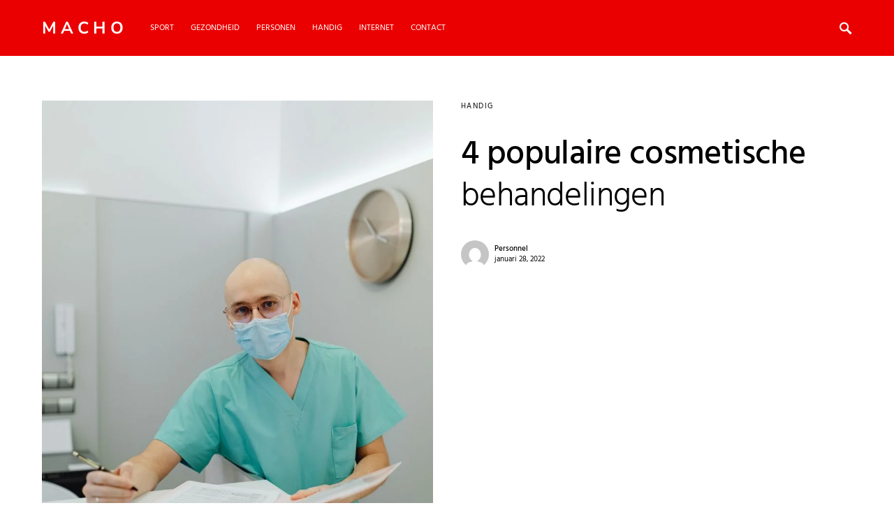

--- FILE ---
content_type: text/html; charset=UTF-8
request_url: https://macho.nl/4-populaire-cosmetische-behandelingen/
body_size: 20926
content:
<!doctype html><html lang="nl-NL"><head><script data-no-optimize="1">var litespeed_docref=sessionStorage.getItem("litespeed_docref");litespeed_docref&&(Object.defineProperty(document,"referrer",{get:function(){return litespeed_docref}}),sessionStorage.removeItem("litespeed_docref"));</script> <meta charset="UTF-8" /><meta name="viewport" content="width=device-width, initial-scale=1" /><link rel="profile" href="https://gmpg.org/xfn/11" /><meta name='robots' content='index, follow, max-image-preview:large, max-snippet:-1, max-video-preview:-1' /><title>4 populaire cosmetische behandelingen - Macho</title><link rel="canonical" href="https://macho.nl/4-populaire-cosmetische-behandelingen/" /><meta property="og:locale" content="nl_NL" /><meta property="og:type" content="article" /><meta property="og:title" content="4 populaire cosmetische behandelingen - Macho" /><meta property="og:description" content="Het kan zijn dat er iets aan je lichaam is wat je onzeker maakt. Je kunt dan een&hellip;" /><meta property="og:url" content="https://macho.nl/4-populaire-cosmetische-behandelingen/" /><meta property="og:site_name" content="Macho" /><meta property="article:published_time" content="2022-01-28T14:55:37+00:00" /><meta property="article:modified_time" content="2022-01-28T14:55:38+00:00" /><meta property="og:image" content="https://macho.nl/wp-content/uploads/2022/01/pexels-karolina-grabowska-6627916.jpg" /><meta property="og:image:width" content="1280" /><meta property="og:image:height" content="1920" /><meta property="og:image:type" content="image/jpeg" /><meta name="author" content="Personnel" /><meta name="twitter:card" content="summary_large_image" /><meta name="twitter:label1" content="Geschreven door" /><meta name="twitter:data1" content="Personnel" /><meta name="twitter:label2" content="Geschatte leestijd" /><meta name="twitter:data2" content="2 minuten" /> <script type="application/ld+json" class="yoast-schema-graph">{"@context":"https://schema.org","@graph":[{"@type":"WebPage","@id":"https://macho.nl/4-populaire-cosmetische-behandelingen/","url":"https://macho.nl/4-populaire-cosmetische-behandelingen/","name":"4 populaire cosmetische behandelingen - Macho","isPartOf":{"@id":"https://macho.nl/#website"},"primaryImageOfPage":{"@id":"https://macho.nl/4-populaire-cosmetische-behandelingen/#primaryimage"},"image":{"@id":"https://macho.nl/4-populaire-cosmetische-behandelingen/#primaryimage"},"thumbnailUrl":"https://macho.nl/wp-content/uploads/2022/01/pexels-karolina-grabowska-6627916.jpg","datePublished":"2022-01-28T14:55:37+00:00","dateModified":"2022-01-28T14:55:38+00:00","author":{"@id":"https://macho.nl/#/schema/person/f325843632df42fc98e64256bf27d8b5"},"breadcrumb":{"@id":"https://macho.nl/4-populaire-cosmetische-behandelingen/#breadcrumb"},"inLanguage":"nl-NL","potentialAction":[{"@type":"ReadAction","target":["https://macho.nl/4-populaire-cosmetische-behandelingen/"]}]},{"@type":"ImageObject","inLanguage":"nl-NL","@id":"https://macho.nl/4-populaire-cosmetische-behandelingen/#primaryimage","url":"https://macho.nl/wp-content/uploads/2022/01/pexels-karolina-grabowska-6627916.jpg","contentUrl":"https://macho.nl/wp-content/uploads/2022/01/pexels-karolina-grabowska-6627916.jpg","width":1280,"height":1920},{"@type":"BreadcrumbList","@id":"https://macho.nl/4-populaire-cosmetische-behandelingen/#breadcrumb","itemListElement":[{"@type":"ListItem","position":1,"name":"Home","item":"https://macho.nl/"},{"@type":"ListItem","position":2,"name":"Handig","item":"https://macho.nl/category/handig/"},{"@type":"ListItem","position":3,"name":"4 populaire cosmetische behandelingen"}]},{"@type":"WebSite","@id":"https://macho.nl/#website","url":"https://macho.nl/","name":"Macho","description":"Voor de Sportieve en Stoere Man","potentialAction":[{"@type":"SearchAction","target":{"@type":"EntryPoint","urlTemplate":"https://macho.nl/?s={search_term_string}"},"query-input":{"@type":"PropertyValueSpecification","valueRequired":true,"valueName":"search_term_string"}}],"inLanguage":"nl-NL"},{"@type":"Person","@id":"https://macho.nl/#/schema/person/f325843632df42fc98e64256bf27d8b5","name":"Personnel","image":{"@type":"ImageObject","inLanguage":"nl-NL","@id":"https://macho.nl/#/schema/person/image/","url":"https://secure.gravatar.com/avatar/21b233382667689a50fc75bd8e5f6da5893d56e307f4669e46544ad895c2a24c?s=96&d=mm&r=g","contentUrl":"https://secure.gravatar.com/avatar/21b233382667689a50fc75bd8e5f6da5893d56e307f4669e46544ad895c2a24c?s=96&d=mm&r=g","caption":"Personnel"},"url":"https://macho.nl/author/staff/"}]}</script> <link rel='dns-prefetch' href='//www.googletagmanager.com' /><link rel="alternate" type="application/rss+xml" title="Macho &raquo; feed" href="https://macho.nl/feed/" /> <script data-optimized="1" src="[data-uri]" defer></script> <style id="litespeed-ccss">ul{box-sizing:border-box}.entry-content{counter-reset:footnotes}:root{--wp--preset--font-size--normal:16px;--wp--preset--font-size--huge:42px}body{--wp--preset--color--black:#000;--wp--preset--color--cyan-bluish-gray:#abb8c3;--wp--preset--color--white:#fff;--wp--preset--color--pale-pink:#f78da7;--wp--preset--color--vivid-red:#cf2e2e;--wp--preset--color--luminous-vivid-orange:#ff6900;--wp--preset--color--luminous-vivid-amber:#fcb900;--wp--preset--color--light-green-cyan:#7bdcb5;--wp--preset--color--vivid-green-cyan:#00d084;--wp--preset--color--pale-cyan-blue:#8ed1fc;--wp--preset--color--vivid-cyan-blue:#0693e3;--wp--preset--color--vivid-purple:#9b51e0;--wp--preset--gradient--vivid-cyan-blue-to-vivid-purple:linear-gradient(135deg,rgba(6,147,227,1) 0%,#9b51e0 100%);--wp--preset--gradient--light-green-cyan-to-vivid-green-cyan:linear-gradient(135deg,#7adcb4 0%,#00d082 100%);--wp--preset--gradient--luminous-vivid-amber-to-luminous-vivid-orange:linear-gradient(135deg,rgba(252,185,0,1) 0%,rgba(255,105,0,1) 100%);--wp--preset--gradient--luminous-vivid-orange-to-vivid-red:linear-gradient(135deg,rgba(255,105,0,1) 0%,#cf2e2e 100%);--wp--preset--gradient--very-light-gray-to-cyan-bluish-gray:linear-gradient(135deg,#eee 0%,#a9b8c3 100%);--wp--preset--gradient--cool-to-warm-spectrum:linear-gradient(135deg,#4aeadc 0%,#9778d1 20%,#cf2aba 40%,#ee2c82 60%,#fb6962 80%,#fef84c 100%);--wp--preset--gradient--blush-light-purple:linear-gradient(135deg,#ffceec 0%,#9896f0 100%);--wp--preset--gradient--blush-bordeaux:linear-gradient(135deg,#fecda5 0%,#fe2d2d 50%,#6b003e 100%);--wp--preset--gradient--luminous-dusk:linear-gradient(135deg,#ffcb70 0%,#c751c0 50%,#4158d0 100%);--wp--preset--gradient--pale-ocean:linear-gradient(135deg,#fff5cb 0%,#b6e3d4 50%,#33a7b5 100%);--wp--preset--gradient--electric-grass:linear-gradient(135deg,#caf880 0%,#71ce7e 100%);--wp--preset--gradient--midnight:linear-gradient(135deg,#020381 0%,#2874fc 100%);--wp--preset--font-size--small:13px;--wp--preset--font-size--medium:20px;--wp--preset--font-size--large:36px;--wp--preset--font-size--x-large:42px;--wp--preset--spacing--20:.44rem;--wp--preset--spacing--30:.67rem;--wp--preset--spacing--40:1rem;--wp--preset--spacing--50:1.5rem;--wp--preset--spacing--60:2.25rem;--wp--preset--spacing--70:3.38rem;--wp--preset--spacing--80:5.06rem;--wp--preset--shadow--natural:6px 6px 9px rgba(0,0,0,.2);--wp--preset--shadow--deep:12px 12px 50px rgba(0,0,0,.4);--wp--preset--shadow--sharp:6px 6px 0px rgba(0,0,0,.2);--wp--preset--shadow--outlined:6px 6px 0px -3px rgba(255,255,255,1),6px 6px rgba(0,0,0,1);--wp--preset--shadow--crisp:6px 6px 0px rgba(0,0,0,1)}:root{--ag-background-image-position:center center;--ag-background-image-opacity:1;--ag-form-background:rgba(255,255,255,1);--ag-text-color:#000;--ag-blur:5px}:root{--ag-form-margin:auto auto}:root{--ag-background-image-position:center center;--ag-background-image-opacity:1;--ag-form-background:rgba(255,255,255,1);--ag-text-color:#000;--ag-blur:5px}*,*:before,*:after{-webkit-box-sizing:border-box;box-sizing:border-box}html{font-family:sans-serif;line-height:1.15;-webkit-text-size-adjust:100%}article,aside,figure,header,main,nav,section{display:block}body{margin:0;font-family:-apple-system,BlinkMacSystemFont,"Segoe UI",Roboto,"Helvetica Neue",Arial,"Noto Sans",sans-serif,"Apple Color Emoji","Segoe UI Emoji","Segoe UI Symbol","Noto Color Emoji";font-size:1rem;font-weight:400;line-height:1.5;color:#121416;text-align:left;background-color:#fff}h1,h2{margin-top:0;margin-bottom:1rem}p{margin-top:0;margin-bottom:1rem}ul{margin-top:0;margin-bottom:1rem}ul ul{margin-bottom:0}b{font-weight:bolder}a{color:#000;text-decoration:none;background-color:transparent}a:not([href]){color:inherit;text-decoration:none}figure{margin:0 0 1rem}img{vertical-align:middle;border-style:none}label{display:inline-block;margin-bottom:.5rem}button{border-radius:0}input,button{margin:0;font-family:inherit;font-size:inherit;line-height:inherit}button,input{overflow:visible}button{text-transform:none}button,[type=button],[type=submit]{-webkit-appearance:button}button::-moz-focus-inner,[type=button]::-moz-focus-inner,[type=submit]::-moz-focus-inner{padding:0;border-style:none}[type=search]{outline-offset:-2px;-webkit-appearance:none}[type=search]::-webkit-search-decoration{-webkit-appearance:none}::-webkit-file-upload-button{font:inherit;-webkit-appearance:button}template{display:none}html{-webkit-font-smoothing:antialiased;-moz-osx-font-smoothing:grayscale;font-size:16px}h1,h2{margin-bottom:1rem;font-weight:500;line-height:1.25;color:#000;word-wrap:break-word}h1{font-size:3rem}h2{font-size:2rem}@media (min-width:1020px){.single .entry-header .entry-header-inner .entry-title{font-size:3rem;line-height:1.25}.single .entry-header-small .entry-header-inner .entry-title{font-size:3rem}}input[type=search]{display:block;width:100%;font-size:.75rem;padding:.5rem .75rem;line-height:1.625rem;color:#495057;background-color:#fff;border:1px solid #e3e5e7;border-radius:0}input[type=search]::-ms-expand{background-color:transparent;border:0}input[type=search]::-webkit-input-placeholder{color:#a8aab2;opacity:1}input[type=search]::-moz-placeholder{color:#a8aab2;opacity:1}input[type=search]:-ms-input-placeholder{color:#a8aab2;opacity:1}input[type=search]::-ms-input-placeholder{color:#a8aab2;opacity:1}button{display:inline-block;font-weight:400;text-align:center;white-space:nowrap;vertical-align:middle;border:1px solid currentColor;background-color:#fff;color:#222831;padding:.5rem 1.25rem;font-size:1rem;line-height:1.5;border-radius:0}.site button{background:#fff;position:relative;z-index:1;overflow:hidden}.site button:before{background:#000;position:absolute;width:0;min-height:108%;top:-1px;bottom:-1px;left:-65px;content:'';z-index:-1;-webkit-transform:skew(50deg);transform:skew(50deg);-webkit-transform-origin:top left;transform-origin:top left}.cs-input-group{position:relative;display:-webkit-box;display:-ms-flexbox;display:flex;-ms-flex-wrap:wrap;flex-wrap:wrap;-webkit-box-align:stretch;-ms-flex-align:stretch;align-items:stretch;width:100%}.cs-input-group input[type=search]{position:relative;z-index:2;-webkit-box-flex:1;-ms-flex:1 1 auto;flex:1 1 auto;width:1%;margin-bottom:0}.cs-input-group button{line-height:1.5rem}.cs-input-group .search-submit{border-top-left-radius:0;border-bottom-left-radius:0}.search-form{border-radius:0}[class*=" cs-icon-"]{font-family:"cs-icons"!important;speak:none;font-style:normal;font-weight:400;font-variant:normal;text-transform:none;line-height:1;-webkit-font-smoothing:antialiased;-moz-osx-font-smoothing:grayscale}.cs-icon-search:before{content:"\e91f"}.cs-icon-x:before{content:"\e923"}@media (min-width:1020px){body{background-color:#fff}}h2 a{color:#000}.post-meta{color:#000}.post-meta a{color:#000}.entry .entry-content:after{content:'';clear:both;display:table}.entry .entry-content>*{margin-top:32px;margin-bottom:32px}@media (min-width:600px){.entry .entry-content>*{margin-top:32px;margin-bottom:32px}}.entry .entry-content>*:first-child{margin-top:0}.entry-content{line-height:1.5}.navbar .cs-bg-navbar-dark{border-bottom:none}.navbar .cs-bg-navbar-dark .site-title{color:#fff}.navbar .cs-bg-navbar-dark .navbar-toggle-search{color:#fff}.navbar .cs-bg-navbar-dark .navbar-toggle-offcanvas{color:#fff}.navbar .cs-bg-navbar-dark .navbar-toggle-offcanvas span{background:#fff}.navbar .cs-bg-navbar-dark .navbar-nav>li>a{color:#fff}.offcanvas-header.cs-bg-navbar-dark{border-bottom:none;border-right:1px rgba(255,255,255,.025) solid}.offcanvas-header.cs-bg-navbar-dark .site-title{color:#fff}.offcanvas-header.cs-bg-navbar-dark .toggle-offcanvas{color:#fff}@media (min-width:1020px){.cs-d-lg-none{display:none!important}}.sr-only{position:absolute;width:1px;height:1px;padding:0;margin:-1px;overflow:hidden;clip:rect(0,0,0,0);white-space:nowrap;border:0}body{overflow-x:hidden;-moz-osx-font-smoothing:grayscale;-webkit-font-smoothing:antialiased}.cs-container{width:100%;padding-right:20px;padding-left:20px;margin-right:auto;margin-left:auto}@media (min-width:600px){.cs-container{max-width:600px}}@media (min-width:720px){.cs-container{max-width:720px}}@media (min-width:1020px){.cs-container{max-width:1020px}}@media (min-width:1200px){.cs-container{max-width:1200px}}.site-content{margin-top:4rem;margin-bottom:6rem}@media (min-width:1020px){.main-content{display:-webkit-box;display:-ms-flexbox;display:flex;-ms-flex-wrap:wrap;flex-wrap:wrap;margin-right:-20px;margin-left:-20px}}@media (min-width:1020px){.content-area{position:relative;width:100%;padding-right:20px;padding-left:20px;-webkit-box-flex:0;-ms-flex:0 0 100%;flex:0 0 100%;max-width:100%}}.header-compact .navbar-brand:not(:last-child){margin-right:2rem}.site-info .footer-col{display:-webkit-box;display:-ms-flexbox;display:flex;-webkit-box-align:center;-ms-flex-align:center;align-items:center;-webkit-box-orient:vertical;-webkit-box-direction:normal;-ms-flex-direction:column;flex-direction:column;height:100%;-webkit-box-flex:1;-ms-flex:1;flex:1;margin-top:1.5rem}.site-info .footer-col:empty{display:none}@media (min-width:1020px){.site-info .footer-col{margin-top:0}.site-info .footer-col:nth-child(3){-webkit-box-align:end;-ms-flex-align:end;align-items:flex-end}}.footer-layout-type-3 .footer-col:nth-child(3){-webkit-box-flex:.75;-ms-flex:.75;flex:.75}.site-search-wrap{position:relative;display:-webkit-box;display:-ms-flexbox;display:flex;-webkit-box-orient:vertical;-webkit-box-direction:normal;-ms-flex-direction:column;flex-direction:column;-webkit-box-pack:center;-ms-flex-pack:center;justify-content:center;background:#fafafa;height:0;visibility:hidden;overflow:hidden;z-index:4}.site-search{width:100%}.site-search .cs-input-group{position:relative;background:0 0;border:none;height:60px;line-height:60px}.site-search .search-form-wrap{position:relative;display:-webkit-box;display:-ms-flexbox;display:flex}.site-search .search-form{-webkit-box-flex:1;-ms-flex-positive:1;flex-grow:1}.site-search .search-submit{position:absolute;background:0 0;top:0;left:0;margin:0;padding:0;border:none;width:40px;color:#000;height:100%;line-height:100%;font-size:0;-webkit-box-ordinal-group:2;-ms-flex-order:1;order:1;z-index:5}.site-search .search-submit:before{display:none}.site-search .search-submit:after{position:absolute;width:100%;height:100%;top:0;left:0;content:"\e91f";font-family:"cs-icons";display:-webkit-box;display:-ms-flexbox;display:flex;-webkit-box-align:center;-ms-flex-align:center;align-items:center;-webkit-box-pack:center;-ms-flex-pack:center;justify-content:center;font-size:1.25rem;z-index:3}.site-search .search-close{position:absolute;top:0;right:0;width:40px;height:100%;display:-webkit-box;display:-ms-flexbox;display:flex;-webkit-box-align:center;-ms-flex-align:center;align-items:center;justify-items:center;font-size:1.25rem;z-index:5}.site-search .search-close:after{position:absolute;width:100%;height:100%;top:0;left:0;font-family:"cs-icons";display:-webkit-box;display:-ms-flexbox;display:flex;-webkit-box-align:center;-ms-flex-align:center;align-items:center;-webkit-box-pack:center;-ms-flex-pack:center;justify-content:center;content:"\e923";z-index:3}.site-search input[type=search]{-webkit-box-ordinal-group:3;-ms-flex-order:2;order:2;font-size:1rem;padding:0 3rem;height:100%;line-height:100%;background:0 0;border:transparent;border-bottom:1px solid #dee2e6;line-height:1}.site-search input[type=search]::-webkit-input-placeholder{color:#000}.site-search input[type=search]::-moz-placeholder{color:#000}.site-search input[type=search]:-ms-input-placeholder{color:#000}.site-search input[type=search]::-ms-input-placeholder{color:#000}.offcanvas{overflow:hidden;position:fixed;height:100%;top:0;left:-320px;width:320px;background:#fff;display:-webkit-box;display:-ms-flexbox;display:flex;-webkit-box-orient:vertical;-webkit-box-direction:normal;-ms-flex-direction:column;flex-direction:column;-webkit-overflow-scrolling:touch;z-index:100;-webkit-transform:translate3d(0,0,0);transform:translate3d(0,0,0)}.offcanvas-header{display:-webkit-box;display:-ms-flexbox;display:flex;-webkit-box-pack:center;-ms-flex-pack:center;justify-content:center;-webkit-box-align:center;-ms-flex-align:center;align-items:center;padding:20px;border-bottom:1px #e9ecef solid}.offcanvas-header .toggle-offcanvas{font-size:1.5rem;margin-right:0}.navbar-offcanvas{display:-webkit-box;display:-ms-flexbox;display:flex;-webkit-box-align:center;-ms-flex-align:center;align-items:center;-webkit-box-pack:justify;-ms-flex-pack:justify;justify-content:space-between;width:100%}.offcanvas-sidebar{-webkit-box-flex:1;-ms-flex:1;flex:1;overflow-x:hidden;overflow-y:auto}.offcanvas-inner{padding:20px}.site-overlay{display:none}.post-inner:not(:last-child){margin-bottom:30px}.entry-header:after{content:"";display:table;clear:both}.entry-title{margin:0}.entry-title .title-wrap{width:100%;max-width:100%}.entry-title-style .title-wrap{display:inline-block}.entry-title-effect-shadow a .title-line{background-repeat:no-repeat;background-size:100% 0;background-position:right 0 bottom .25em}.post-media figure{overflow:hidden;margin-bottom:0}.single .entry-container{display:-webkit-box;display:-ms-flexbox;display:flex}.single .entry-container .entry-content-wrap{width:100%}@media (min-width:1020px){.single .entry-container{display:-webkit-box;display:-ms-flexbox;display:flex;-ms-flex-wrap:wrap;flex-wrap:wrap;margin-right:-20px;margin-left:-20px;-webkit-box-orient:horizontal;-webkit-box-direction:normal;-ms-flex-direction:row;flex-direction:row;-webkit-box-pack:center;-ms-flex-pack:center;justify-content:center}.single .entry-container .entry-content-wrap{position:relative;width:100%;padding-right:20px;padding-left:20px}.single .entry-container .entry-content-wrap{-webkit-box-flex:0;-ms-flex:0 0 calc(100% - 120px);flex:0 0 calc(100% - 120px);width:calc(100% - 120px);max-width:720px}.single .entry-container .entry-content{max-width:680px}}@media (min-width:1020px){.single .sidebar-disabled .entry-container{display:block;position:relative;max-width:720px;padding:0;margin-left:auto;margin-right:auto}.single .sidebar-disabled .entry-container .entry-content-wrap{-webkit-box-flex:0;-ms-flex:0 0 100%;flex:0 0 100%;width:100%;max-width:100%;padding:0 20px;margin:0}}.navbar-primary{background:#fff}.navbar-wrap{display:-webkit-box;display:-ms-flexbox;display:flex;-webkit-box-pack:center;-ms-flex-pack:center;justify-content:center;-webkit-box-orient:vertical;-webkit-box-direction:normal;-ms-flex-direction:column;flex-direction:column;border-bottom:1px solid #e9ecef}.navbar-container{display:-webkit-box;display:-ms-flexbox;display:flex;-webkit-box-align:center;-ms-flex-align:center;align-items:center;height:100%;width:100%;padding-right:20px;padding-left:20px;margin-right:auto;margin-left:auto}@media (min-width:600px){.navbar-container{max-width:600px}}@media (min-width:720px){.navbar-container{max-width:720px}}@media (min-width:1020px){.navbar-container{max-width:1020px}}@media (min-width:1200px){.navbar-container{max-width:1200px}}.navbar-container .navbar-content{display:-webkit-box;display:-ms-flexbox;display:flex;-webkit-box-align:center;-ms-flex-align:center;align-items:center;position:relative;width:100%;-webkit-box-pack:justify;-ms-flex-pack:justify;justify-content:space-between}.navbar-container .navbar-content .navbar-col{display:-webkit-box;display:-ms-flexbox;display:flex;-webkit-box-align:center;-ms-flex-align:center;align-items:center;height:100%;-webkit-box-flex:1;-ms-flex:1;flex:1}.navbar-container .navbar-content .navbar-col:nth-child(1){-webkit-box-pack:start;-ms-flex-pack:start;justify-content:flex-start}.navbar-container .navbar-content .navbar-col:nth-child(2){-webkit-box-pack:center;-ms-flex-pack:center;justify-content:center;padding:0 .5rem}.navbar-container .navbar-content .navbar-col:nth-child(3){-webkit-box-pack:end;-ms-flex-pack:end;justify-content:flex-end}@media (min-width:1020px){.navbar-container .navbar-content{-webkit-box-pack:start;-ms-flex-pack:start;justify-content:flex-start}}.toggle-offcanvas{border:none;background:0 0;color:#000;height:2rem;font-size:1rem;display:-webkit-box;display:-ms-flexbox;display:flex;-webkit-box-orient:vertical;-webkit-box-direction:normal;-ms-flex-direction:column;flex-direction:column;-webkit-box-pack:center;-ms-flex-pack:center;justify-content:center;-webkit-box-align:center;-ms-flex-align:center;align-items:center;padding:0}.toggle-offcanvas span{display:block;background:#000;width:20px;height:2px}.toggle-offcanvas span:not(:first-child){margin-top:4px}.toggle-offcanvas:before{display:none}.toggle-offcanvas:not(:last-child){margin-right:2rem}.toggle-search{border:none;padding:0;font-size:1.125rem;height:2rem;display:-webkit-box;display:-ms-flexbox;display:flex;-webkit-box-pack:center;-ms-flex-pack:center;justify-content:center;-webkit-box-align:center;-ms-flex-align:center;align-items:center;color:#000}.toggle-search:before{display:none}.navbar-brand{display:inline-block;margin-bottom:0;line-height:inherit;white-space:nowrap;max-width:100%}.navbar-primary .navbar-brand{position:absolute;-webkit-transform:translate3d(-50%,0,0);transform:translate3d(-50%,0,0);left:50%}@media (min-width:1020px){.navbar-primary .navbar-brand{position:static;left:0;-webkit-transform:none;transform:none}}.navbar-nav{display:-webkit-box;display:-ms-flexbox;display:flex;-ms-flex-wrap:nowrap;flex-wrap:nowrap;margin-bottom:0;list-style:none;padding:0}.navbar-nav li{position:relative}.navbar-nav>li>a{display:-webkit-box;display:-ms-flexbox;display:flex;-webkit-box-align:center;-ms-flex-align:center;align-items:center;padding-left:.75rem;padding-right:.75rem;color:#000}.navbar-nav>li:first-child>a{padding-left:0}.navbar-nav>li:last-child>a{padding-right:0}.navbar-primary .navbar-nav{height:100%;display:none}.navbar-primary .navbar-nav>li{height:100%}.navbar-primary .navbar-nav>li>a{height:100%;white-space:nowrap}.navbar-primary .navbar-nav>li>a>span{position:relative}.navbar-primary .navbar-nav>li>a>span:after{background-color:currentColor;width:100%;height:1px;left:0;opacity:0;position:absolute;top:120%;-webkit-transform:translateY(1px);transform:translateY(1px);content:""}@media (min-width:1020px){.navbar-primary .navbar-nav{display:-webkit-box;display:-ms-flexbox;display:flex}}.entry-header .entry-header-inner{display:-webkit-box;display:-ms-flexbox;display:flex;-webkit-box-orient:vertical;-webkit-box-direction:normal;-ms-flex-direction:column;flex-direction:column}.entry-header .entry-header-inner .entry-title,.entry-header .entry-header-inner .entry-inline-meta{margin-top:2rem}.entry-header .entry-header-inner .entry-inline-meta:first-child{margin-top:0}.entry-header .entry-header-inner .entry-author{margin-top:2rem}.entry-header .post-header-inner{-webkit-box-ordinal-group:2;-ms-flex-order:1;order:1}.entry-header .post-media{-webkit-box-ordinal-group:3;-ms-flex-order:2;order:2}.entry-header-small .post-media{margin-top:2rem}@media (min-width:1020px){.entry-header-small .post-header-inner{-webkit-box-ordinal-group:3;-ms-flex-order:2;order:2}.entry-header-small .post-media{-webkit-box-ordinal-group:2;-ms-flex-order:1;order:1}.entry-header-small .entry-header-inner{-webkit-box-orient:horizontal;-webkit-box-direction:normal;-ms-flex-direction:row;flex-direction:row;display:-webkit-box;display:-ms-flexbox;display:flex;-ms-flex-wrap:wrap;flex-wrap:wrap;margin-right:-20px;margin-left:-20px}.entry-header-small .entry-header-inner .post-header-inner,.entry-header-small .entry-header-inner .post-media{position:relative;width:100%;padding-right:20px;padding-left:20px;-webkit-box-flex:0;-ms-flex:0 0 50%;flex:0 0 50%;max-width:50%;margin-top:0}}.entry-header-small{margin-bottom:3rem}.post-categories{padding-left:0;list-style:none}.post-categories>li{display:inline-block}.post-meta .post-categories{margin-bottom:0}.post-meta{display:-webkit-box;display:-ms-flexbox;display:flex;-ms-flex-wrap:wrap;flex-wrap:wrap;margin-top:1rem;margin-bottom:0;padding:0}.post-meta>li{display:-webkit-box;display:-ms-flexbox;display:flex;-ms-flex-wrap:wrap;flex-wrap:wrap;-webkit-box-align:center;-ms-flex-align:center;align-items:center}.entry-details{display:-webkit-box;display:-ms-flexbox;display:flex;-ms-flex-wrap:wrap;flex-wrap:wrap;-webkit-box-align:center;-ms-flex-align:center;align-items:center;-webkit-box-pack:justify;-ms-flex-pack:justify;justify-content:space-between}.entry-details .entry-author{display:-webkit-box;display:-ms-flexbox;display:flex;margin-right:1rem}.entry-details .entry-info{display:-webkit-box;display:-ms-flexbox;display:flex;-webkit-box-pack:center;-ms-flex-pack:center;justify-content:center;-webkit-box-orient:vertical;-webkit-box-direction:normal;-ms-flex-direction:column;flex-direction:column;text-align:left;line-height:1}.entry-details .author+.entry-info{padding-left:.5rem}.entry-details .entry-info .author-wrap a{font-weight:500}.entry-details .post-meta{margin-top:.25rem}.entry-details .post-meta .meta-date{color:inherit}.post-prev-next .link-label a.link-arrow{display:-webkit-box;display:-ms-flexbox;display:flex;-webkit-box-align:center;-ms-flex-align:center;align-items:center;margin-bottom:1rem}.post-prev-next .link-label a.link-arrow:before,.post-prev-next .link-label a.link-arrow:after{display:inline-block;font-family:"cs-icons"}.post-prev-next .prev-link .link-label a:before{margin-right:.25rem;content:"\e90d"}.post-prev-next .next-link .link-label a:after{margin-left:.25rem;content:"\e90e"}.post-prev-next .entry-header{margin-top:1rem}.post-prev-next .entry-title{font-size:1.5rem;line-height:1.25}.post-prev-next .link-content+.link-content{margin-top:3rem}@media (min-width:720px){.post-prev-next .link-content+.link-content{margin-top:0}.post-prev-next .next-link .link-label a{-webkit-box-pack:end;-ms-flex-pack:end;justify-content:flex-end}}@media (min-width:720px){.post-prev-next-grid .link-content{position:relative;width:100%;padding-right:20px;padding-left:20px;-webkit-box-flex:0;-ms-flex:0 0 50%;flex:0 0 50%;max-width:50%}}@media (min-width:1020px){.post-prev-next-along .link-content{position:relative;position:fixed;padding:0;top:50%;-webkit-transform:translate3d(0,-50%,0);transform:translate3d(0,-50%,0);max-width:80px;overflow:hidden;z-index:3;-webkit-backface-visibility:hidden;backface-visibility:hidden;zoom:1.02}.post-prev-next-along .link-content article{width:calc(380px + 80px);padding:40px 20px;opacity:0}.post-prev-next-along .link-content article .post-outer{display:block;margin:0}.post-prev-next-along .link-content article .post-inner{width:initial;max-width:initial;padding:0}.post-prev-next-along .link-content article .post-inner:not(:last-child){margin-bottom:1.5rem}.post-prev-next-along .link-content:not(:hover) .link-arrow{color:#000}.post-prev-next-along .link-label{position:absolute;display:-webkit-box;display:-ms-flexbox;display:flex;-webkit-box-align:center;-ms-flex-align:center;align-items:center;-webkit-box-pack:center;-ms-flex-pack:center;justify-content:center;width:100%;top:50%;height:80px;text-align:center;white-space:nowrap}.post-prev-next-along .link-label a.link-arrow{margin:0}.post-prev-next-along .prev-link{left:0;padding-left:80px}.post-prev-next-along .prev-link .link-label{left:0;-webkit-transform:rotate(-90deg) translate(-50%,0);transform:rotate(-90deg) translate(-50%,0);-webkit-transform-origin:top left;transform-origin:top left}.post-prev-next-along .prev-link a.link-arrow:before{display:none}.post-prev-next-along .prev-link article{padding-right:60px}.post-prev-next-along .next-link{right:0;padding-right:80px}.post-prev-next-along .next-link .link-label{right:0;-webkit-transform:rotate(90deg) translate(50%,0);transform:rotate(90deg) translate(50%,0);-webkit-transform-origin:top right;transform-origin:top right}.post-prev-next-along .next-link a.link-arrow{margin:0}.post-prev-next-along .next-link a.link-arrow:after{display:none}.post-prev-next-along .next-link article{padding-left:60px}}.cs-overlay{position:relative;display:-webkit-box;display:-ms-flexbox;display:flex;-webkit-box-orient:horizontal;-webkit-box-direction:normal;-ms-flex-direction:row;flex-direction:row;-webkit-box-pack:start;-ms-flex-pack:start;justify-content:flex-start;width:100%;overflow:hidden}.cs-overlay-background{position:absolute;left:0;top:0;right:0;bottom:0}.cs-overlay-background img{width:100%;height:100%;-o-object-fit:cover;object-fit:cover;font-family:'object-fit: cover;'}.cs-overlay-background:after{content:'';position:absolute;left:0;top:0;right:0;bottom:0}.cs-overlay-transparent .cs-overlay-background:after{display:none}.cs-overlay-link{position:absolute;display:block;left:0;top:0;right:0;bottom:0}.cs-overlay-ratio:before{content:'';display:table;-webkit-box-sizing:border-box;box-sizing:border-box;width:0;height:100%}.cs-overlay-ratio .cs-overlay-background{position:absolute!important;top:0;right:0;bottom:0;left:0;width:100%;height:100%}.cs-overlay-ratio .cs-overlay-background img{position:absolute;left:0;top:0;bottom:0;right:0}.cs-ratio-square:before{padding-bottom:100%}.widget{margin:0 0 2.5rem}.widget:last-child{margin:0}.widget ul{padding-left:0;list-style:none;margin-bottom:0}.widget_nav_menu a{display:block;padding:.5rem 0}.widget_nav_menu .menu .menu-item:not(.menu-item-has-children)>a:after{visibility:hidden;float:right;opacity:0;font-family:"cs-icons";font-size:14px;-webkit-transform:translateX(-100%);transform:translateX(-100%);content:"\e90e"}img{max-width:100%;height:auto}img.avatar{border-radius:100%}.post-media img{width:100%}.site-search-wrap{background-color:#f2f5f6}button{color:#5e6673}.site button:before{background-color:#b4bbc5}.navbar-primary,.offcanvas-header{background-color:#ea0000}.entry-title-effect-shadow a .title-line{background-image:linear-gradient(to right,#e4ebf6 0%,#e4ebf6 100%)}button,.site-search [type=search]{-webkit-border-radius:0;-moz-border-radius:0;border-radius:0}body{font-family:Ubuntu;font-size:1rem;font-weight:400;letter-spacing:0px}button,.meta-category a,.post-prev-next .link-label a{font-family:Hind;font-size:.6875rem;font-weight:400;letter-spacing:.125em;text-transform:uppercase}input[type=search],div[class*=meta-],label,.post-meta,.entry-details .author-wrap,.entry-details .author-wrap a{font-family:Hind;font-size:.6875rem;font-weight:400;letter-spacing:0px;text-transform:none}.entry-content{font-family:Ubuntu;font-size:.875rem;font-weight:400;letter-spacing:inherit}.site-title{font-family:Nunito Sans;font-size:1.5rem;font-weight:700;letter-spacing:.25em;text-transform:uppercase}.entry-title .title-wrap,.post-header-inner .entry-title{font-family:Hind;font-weight:300;letter-spacing:-.0125em;text-transform:none}h1,h2{font-family:Hind;font-weight:500;letter-spacing:-.0125em;text-transform:none}.entry-title-style .title-wrap:first-line,.entry-header .post-header-inner .entry-title:first-line{font-family:Hind;font-weight:500;letter-spacing:-.0125em;text-transform:none}.navbar-nav>li>a,.widget_nav_menu .menu>li>a{font-family:Hind;font-size:.75rem;font-weight:400;letter-spacing:0px;text-transform:uppercase}.navbar-primary .navbar-wrap,.navbar-primary .navbar-content{height:80px}.offcanvas-header{flex:0 0 80px}</style><link rel="preload" data-asynced="1" data-optimized="2" as="style" onload="this.onload=null;this.rel='stylesheet'" href="https://macho.nl/wp-content/litespeed/css/ac3399afe44cb1f009edfcdc83636560.css?ver=0cc7e" /><script src="[data-uri]" defer></script><link rel="preload" as="image" href="https://macho.nl/wp-content/uploads/2022/01/pexels-karolina-grabowska-6627916-800x1200.jpg.webp"><link rel="preload" as="image" href="https://macho.nl/wp-content/uploads/2022/01/pexels-noelle-otto-906052-380x380.jpg.webp"> <script src="https://macho.nl/wp-includes/js/jquery/jquery.min.js?ver=3.7.1" id="jquery-core-js"></script> <script data-optimized="1" src="https://macho.nl/wp-content/litespeed/js/96fe5e167f710598c2ad6498df080cab.js?ver=5c90b" id="jquery-migrate-js" defer data-deferred="1"></script> 
 <script src="https://www.googletagmanager.com/gtag/js?id=GT-5TJ9PR7" id="google_gtagjs-js" defer data-deferred="1"></script> <script id="google_gtagjs-js-after" src="[data-uri]" defer></script> <link rel="https://api.w.org/" href="https://macho.nl/wp-json/" /><link rel="alternate" title="JSON" type="application/json" href="https://macho.nl/wp-json/wp/v2/posts/458" /><link rel="EditURI" type="application/rsd+xml" title="RSD" href="https://macho.nl/xmlrpc.php?rsd" /><meta name="generator" content="WordPress 6.8.3" /><link rel='shortlink' href='https://macho.nl/?p=458' /><link rel="alternate" title="oEmbed (JSON)" type="application/json+oembed" href="https://macho.nl/wp-json/oembed/1.0/embed?url=https%3A%2F%2Fmacho.nl%2F4-populaire-cosmetische-behandelingen%2F" /><link rel="alternate" title="oEmbed (XML)" type="text/xml+oembed" href="https://macho.nl/wp-json/oembed/1.0/embed?url=https%3A%2F%2Fmacho.nl%2F4-populaire-cosmetische-behandelingen%2F&#038;format=xml" /><meta name="generator" content="Site Kit by Google 1.166.0" /><script async src="https://pagead2.googlesyndication.com/pagead/js/adsbygoogle.js?client=ca-pub-1002433145156870"
     crossorigin="anonymous"></script><link rel="icon" href="https://macho.nl/wp-content/uploads/2021/04/cropped-macho-favi-1-32x32.png" sizes="32x32" /><link rel="icon" href="https://macho.nl/wp-content/uploads/2021/04/cropped-macho-favi-1-192x192.png" sizes="192x192" /><link rel="apple-touch-icon" href="https://macho.nl/wp-content/uploads/2021/04/cropped-macho-favi-1-180x180.png" /><meta name="msapplication-TileImage" content="https://macho.nl/wp-content/uploads/2021/04/cropped-macho-favi-1-270x270.png" /> <script data-ad-client="ca-pub-1002433145156870" async src="https://pagead2.googlesyndication.com/pagead/js/adsbygoogle.js"></script>  <script src="https://www.googletagmanager.com/gtag/js?id=G-8BTJRQ6TE6" defer data-deferred="1"></script> <script src="[data-uri]" defer></script> </head><body data-rsssl=1 class="wp-singular post-template-default single single-post postid-458 single-format-standard wp-embed-responsive wp-theme-once cs-page-layout-disabled header-compact sticky-sidebar-enabled stick-to-bottom block-align-enabled design-preview-effect-none design-title-right-border"><div class="site-overlay"></div><div class="offcanvas"><div class="offcanvas-header cs-bg-navbar-dark"><nav class="navbar navbar-offcanvas"><a class="offcanvas-brand site-title" href="https://macho.nl/" rel="home">Macho</a>
<button type="button" class="toggle-offcanvas">
<i class="cs-icon cs-icon-x"></i>
</button></nav></div><aside class="offcanvas-sidebar"><div class="offcanvas-inner widget-area"><div class="widget widget_nav_menu cs-d-lg-none"><div class="menu-maintje-container"><ul id="menu-maintje" class="menu"><li id="menu-item-309" class="menu-item menu-item-type-taxonomy menu-item-object-category menu-item-309"><a href="https://macho.nl/category/sporten/">Sport</a></li><li id="menu-item-310" class="menu-item menu-item-type-taxonomy menu-item-object-category menu-item-310"><a href="https://macho.nl/category/gezondheid/">Gezondheid</a></li><li id="menu-item-311" class="menu-item menu-item-type-taxonomy menu-item-object-category menu-item-311"><a href="https://macho.nl/category/personen/">Personen</a></li><li id="menu-item-312" class="menu-item menu-item-type-taxonomy menu-item-object-category current-post-ancestor current-menu-parent current-post-parent menu-item-312"><a href="https://macho.nl/category/handig/">Handig</a></li><li id="menu-item-313" class="menu-item menu-item-type-taxonomy menu-item-object-category menu-item-313"><a href="https://macho.nl/category/internet/">Internet</a></li><li id="menu-item-102" class="menu-item menu-item-type-post_type menu-item-object-page menu-item-102"><a href="https://macho.nl/contact/">Contact</a></li></ul></div></div></div></aside></div><div id="page" class="site"><div class="site-inner"><header id="masthead" class="site-header"><nav class="navbar navbar-primary navbar-shadow-enabled"><div class="navbar-wrap  cs-bg-navbar-dark"><div class="navbar-container"><div class="navbar-content"><div class="navbar-col">
<a class="navbar-toggle-offcanvas toggle-offcanvas  cs-d-lg-none">
<span></span>
<span></span>
<span></span>
</a><div class="navbar-brand">
<a class="site-title" href="https://macho.nl/" rel="home">Macho</a></div><ul id="menu-maintje-1" class="navbar-nav "><li class="menu-item menu-item-type-taxonomy menu-item-object-category menu-item-309"><a href="https://macho.nl/category/sporten/"><span>Sport</span></a></li><li class="menu-item menu-item-type-taxonomy menu-item-object-category menu-item-310"><a href="https://macho.nl/category/gezondheid/"><span>Gezondheid</span></a></li><li class="menu-item menu-item-type-taxonomy menu-item-object-category menu-item-311"><a href="https://macho.nl/category/personen/"><span>Personen</span></a></li><li class="menu-item menu-item-type-taxonomy menu-item-object-category current-post-ancestor current-menu-parent current-post-parent menu-item-312"><a href="https://macho.nl/category/handig/"><span>Handig</span></a></li><li class="menu-item menu-item-type-taxonomy menu-item-object-category menu-item-313"><a href="https://macho.nl/category/internet/"><span>Internet</span></a></li><li class="menu-item menu-item-type-post_type menu-item-object-page menu-item-102"><a href="https://macho.nl/contact/"><span>Contact</span></a></li></ul></div><div class="navbar-col"></div><div class="navbar-col">
<a class="navbar-toggle-search toggle-search">
<i class="cs-icon cs-icon-search"></i>
</a></div></div></div></div><div class="site-search-wrap " id="search"><div class="site-search"><div class="cs-container"><div class="search-form-wrap"><form role="search" method="get" class="search-form" action="https://macho.nl/">
<label class="sr-only">Search for:</label><div class="cs-input-group">
<input type="search" value="" name="s" class="search-field" placeholder="Zoek" required>
<button type="submit" class="search-submit">Search</button></div></form>
<span class="search-close"></span></div></div></div></div></nav></header><div class="site-primary"><div class="site-content sidebar-disabled post-sidebar-disabled"><div class="cs-container"><div id="content" class="main-content"><div id="primary" class="content-area"><main id="main" class="site-main"><article class="post-458 post type-post status-publish format-standard has-post-thumbnail category-handig"><section class="entry-header entry-header-small entry-header-thumbnail"><div class="entry-header-inner"><div class="post-media"><figure >
<a href="https://macho.nl/wp-content/uploads/2022/01/pexels-karolina-grabowska-6627916.jpg">
<img width="800" height="1200" src="https://macho.nl/wp-content/uploads/2022/01/pexels-karolina-grabowska-6627916-800x1200.jpg.webp" class="pk-lazyload-disabled wp-post-image" alt="" decoding="sync" fetchpriority="high" srcset="https://macho.nl/wp-content/uploads/2022/01/pexels-karolina-grabowska-6627916-800x1200.jpg.webp 800w, https://macho.nl/wp-content/uploads/2022/01/pexels-karolina-grabowska-6627916-200x300.jpg.webp 200w, https://macho.nl/wp-content/uploads/2022/01/pexels-karolina-grabowska-6627916-683x1024.jpg.webp 683w, https://macho.nl/wp-content/uploads/2022/01/pexels-karolina-grabowska-6627916-768x1152.jpg.webp 768w, https://macho.nl/wp-content/uploads/2022/01/pexels-karolina-grabowska-6627916-1024x1536.jpg.webp 1024w, https://macho.nl/wp-content/uploads/2022/01/pexels-karolina-grabowska-6627916-110x165.jpg.webp 110w, https://macho.nl/wp-content/uploads/2022/01/pexels-karolina-grabowska-6627916-380x570.jpg.webp 380w, https://macho.nl/wp-content/uploads/2022/01/pexels-karolina-grabowska-6627916-255x383.jpg.webp 255w, https://macho.nl/wp-content/uploads/2022/01/pexels-karolina-grabowska-6627916-300x450.jpg.webp 300w, https://macho.nl/wp-content/uploads/2022/01/pexels-karolina-grabowska-6627916-550x825.jpg.webp 550w, https://macho.nl/wp-content/uploads/2022/01/pexels-karolina-grabowska-6627916-1160x1740.jpg.webp 1160w, https://macho.nl/wp-content/uploads/2022/01/pexels-karolina-grabowska-6627916.jpg.webp 1280w" sizes="(max-width: 800px) 100vw, 800px"/>					</a></figure></div><div class="post-header-inner"><div class="entry-inline-meta"><div class="meta-category"><ul class="post-categories"><li><a href="https://macho.nl/category/handig/" rel="category tag">Handig</a></li></ul></div></div><h1 class="entry-title">4 populaire cosmetische behandelingen</h1><div class="entry-details"><div class="entry-author">
<a class="author" href="https://macho.nl/author/staff/"><img data-lazyloaded="1" src="[data-uri]" alt='' data-src='https://secure.gravatar.com/avatar/21b233382667689a50fc75bd8e5f6da5893d56e307f4669e46544ad895c2a24c?s=40&#038;d=mm&#038;r=g' data-srcset='https://secure.gravatar.com/avatar/21b233382667689a50fc75bd8e5f6da5893d56e307f4669e46544ad895c2a24c?s=80&#038;d=mm&#038;r=g 2x' class='avatar avatar-40 photo' height='40' width='40' decoding='async'/><noscript><img alt='' src='https://secure.gravatar.com/avatar/21b233382667689a50fc75bd8e5f6da5893d56e307f4669e46544ad895c2a24c?s=40&#038;d=mm&#038;r=g' srcset='https://secure.gravatar.com/avatar/21b233382667689a50fc75bd8e5f6da5893d56e307f4669e46544ad895c2a24c?s=80&#038;d=mm&#038;r=g 2x' class='avatar avatar-40 photo' height='40' width='40' decoding='async'/></noscript></a><div class="entry-info"><div class="author-wrap"><a href="https://macho.nl/author/staff/">Personnel</a></div><ul class="post-meta"><li class="meta-date">januari 28, 2022</li></ul></div></div></div></div></div></section><div class="entry-container"><div class="entry entry-content-wrap"><div class="entry-content"><p>Het kan zijn dat er iets aan je lichaam is wat je onzeker maakt. Je kunt dan een cosmetische behandeling overwegen. &nbsp;Misschien ben je kaal aan het worden, een haartransplantatie biedt dan een uitkomst. Aangeboren afwijkingen kunnen ook worden behandeld. Wil je grotere borsten dat beter bij je lichaam past kies je voor een borstvergroting. Wil je grotere lippen maar wel dat het natuurlijk oogt? Dat kan door je lippen te laten opvullen.</p><h2 class="wp-block-heading">Haarimplantatie</h2><p>Als er kale gebieden te vinden zijn op het hoofdhuid kun je kiezen voor een <a href="https://visushaarkliniek.nl"><u>haarimplantatie</u></a>. Er zullen dan grafts worden verwijderd vanuit het donorgebied en vervolgens worden deze geplaatst op het gebied waar het behandeling moet plaatsvinden. Een haartransplantatie wordt vaak gedaan met de FUE methode of de FUT techniek. Beide manieren hebben zijn voor- en nadelen. Haartransplantaties worden normaal gesproken niet vergoedt door de zorgverzekering. Er zijn tegenwoordig wel aanvullende pakketten die je hiervoor kunt afsluiten. Voor de zelfverzekerde man kan een haarimplantatie behandeling de ideale manier zijn om inhammen weg te werken en je haarlijn te verbeteren.</p><h2 class="wp-block-heading">Aangeboren afwijkingen</h2><p>Afwijkingen die aangeboren zijn kunnen ook cosmetisch behandeld worden. Het zijn afwijkingen waar niks aan te doen is en daardoor biedt de zorgverzekering dan ook een volledige vergoeding. Het kan erfelijk zijn maar dit hoeft niet. Enkele voorbeelden van een aangeboren afwijking is bijvoorbeeld een misvorming aan het aangezicht, spleten in de lip of geboorteplekken.</p><h2 class="wp-block-heading">Borstvergroting</h2><p>Wanneer je vindt dat je borsten qua grootte niet passen bij de rest van het lichaam kun je kiezen voor een borstvergroting. Het wordt ook vaak gedaan door vrouwen die zwanger zijn geweest. De borsten voelen dan niet meer zo stevig aan als eerst. Met een borstvergroting zullen er implantaten worden geplaatst. Zo kun jij precies de cupmaat krijgen die je altijd al gewild hebt en voel je je eindelijk weer vrouw.</p><h2 class="wp-block-heading">Lippen opvullen</h2><p>Het kan zijn dat je beschikt over kleine lippen. Dit is helaas genetisch bepaald maar je kunt daar verandering in brengen als je je lippen laat opvullen. Het kan ook komen door ouderdom. Wanneer je ouder wordt worden lipper automatisch dunner. De resultaten zijn natuurlijk waardoor je je eigen vorm behoudt. Tijdens de behandeling zal het gebied worden verdoofd en vervolgens wordt er met minuscule naaldjes filler in de lippen gespoten. Zo krijg je je eigen lippen weer terug of je kan ze natuurlijk ook vergroten.</p></div></div></div></article><div class="post-author"><div class="authors-default"><div class="author-wrap"><div class="author"><div class="author-data"><div class="author-avatar">
<a href="https://macho.nl/author/staff/" rel="author">
<img data-lazyloaded="1" src="[data-uri]" alt='' data-src='https://secure.gravatar.com/avatar/21b233382667689a50fc75bd8e5f6da5893d56e307f4669e46544ad895c2a24c?s=68&#038;d=mm&#038;r=g' data-srcset='https://secure.gravatar.com/avatar/21b233382667689a50fc75bd8e5f6da5893d56e307f4669e46544ad895c2a24c?s=136&#038;d=mm&#038;r=g 2x' class='avatar avatar-68 photo' height='68' width='68' decoding='async'/><noscript><img alt='' src='https://secure.gravatar.com/avatar/21b233382667689a50fc75bd8e5f6da5893d56e307f4669e46544ad895c2a24c?s=68&#038;d=mm&#038;r=g' srcset='https://secure.gravatar.com/avatar/21b233382667689a50fc75bd8e5f6da5893d56e307f4669e46544ad895c2a24c?s=136&#038;d=mm&#038;r=g 2x' class='avatar avatar-68 photo' height='68' width='68' decoding='async'/></noscript>						</a></div><h5 class="title-author">
<span class="title-prefix">Post written by:</span>
<span class="fn">
<a href="https://macho.nl/author/staff/" rel="author">
Personnel							</a>
</span></h5></div></div></div></div></div><div class="post-prev-next post-prev-next-along post-prev-next-grid"><div class="link-content prev-link"><div class="link-label">
<a class="link-arrow" href="https://macho.nl/is-het-meespelen-met-online-gokkasten-met-echt-geld-veilig/">
Vorige						</a></div><article class="post-449 post type-post status-publish format-standard has-post-thumbnail category-internet"><div class="post-outer"><div class="post-inner entry-thumbnail"><div class="cs-overlay cs-overlay-transparent cs-overlay-ratio cs-ratio-square"><div class="cs-overlay-background">
<img data-lazyloaded="1" src="[data-uri]" width="380" height="380" data-src="https://macho.nl/wp-content/uploads/2022/01/gokautomaat-380x380.jpeg.webp" class="attachment-csco-thumbnail-square size-csco-thumbnail-square wp-post-image" alt="" decoding="async" data-srcset="https://macho.nl/wp-content/uploads/2022/01/gokautomaat-380x380.jpeg.webp 380w, https://macho.nl/wp-content/uploads/2022/01/gokautomaat-150x150.jpeg.webp 150w, https://macho.nl/wp-content/uploads/2022/01/gokautomaat-110x110.jpeg.webp 110w, https://macho.nl/wp-content/uploads/2022/01/gokautomaat-200x200.jpeg.webp 200w, https://macho.nl/wp-content/uploads/2022/01/gokautomaat-255x255.jpeg.webp 255w, https://macho.nl/wp-content/uploads/2022/01/gokautomaat-300x300.jpeg.webp 300w, https://macho.nl/wp-content/uploads/2022/01/gokautomaat-550x550.jpeg.webp 550w, https://macho.nl/wp-content/uploads/2022/01/gokautomaat-800x800.jpeg.webp 800w" data-sizes="(max-width: 380px) 100vw, 380px" /><noscript><img width="380" height="380" src="https://macho.nl/wp-content/uploads/2022/01/gokautomaat-380x380.jpeg.webp" class="attachment-csco-thumbnail-square size-csco-thumbnail-square wp-post-image" alt="" decoding="async" srcset="https://macho.nl/wp-content/uploads/2022/01/gokautomaat-380x380.jpeg.webp 380w, https://macho.nl/wp-content/uploads/2022/01/gokautomaat-150x150.jpeg.webp 150w, https://macho.nl/wp-content/uploads/2022/01/gokautomaat-110x110.jpeg.webp 110w, https://macho.nl/wp-content/uploads/2022/01/gokautomaat-200x200.jpeg.webp 200w, https://macho.nl/wp-content/uploads/2022/01/gokautomaat-255x255.jpeg.webp 255w, https://macho.nl/wp-content/uploads/2022/01/gokautomaat-300x300.jpeg.webp 300w, https://macho.nl/wp-content/uploads/2022/01/gokautomaat-550x550.jpeg.webp 550w, https://macho.nl/wp-content/uploads/2022/01/gokautomaat-800x800.jpeg.webp 800w" sizes="(max-width: 380px) 100vw, 380px" /></noscript></div>
<a href="https://macho.nl/is-het-meespelen-met-online-gokkasten-met-echt-geld-veilig/" class="cs-overlay-link"></a></div></div><div class="post-inner"><div class="entry-details"><div class="entry-author">
<a class="author" href="https://macho.nl/author/staff/"><img data-lazyloaded="1" src="[data-uri]" alt='' data-src='https://secure.gravatar.com/avatar/21b233382667689a50fc75bd8e5f6da5893d56e307f4669e46544ad895c2a24c?s=40&#038;d=mm&#038;r=g' data-srcset='https://secure.gravatar.com/avatar/21b233382667689a50fc75bd8e5f6da5893d56e307f4669e46544ad895c2a24c?s=80&#038;d=mm&#038;r=g 2x' class='avatar avatar-40 photo' height='40' width='40' decoding='async'/><noscript><img alt='' src='https://secure.gravatar.com/avatar/21b233382667689a50fc75bd8e5f6da5893d56e307f4669e46544ad895c2a24c?s=40&#038;d=mm&#038;r=g' srcset='https://secure.gravatar.com/avatar/21b233382667689a50fc75bd8e5f6da5893d56e307f4669e46544ad895c2a24c?s=80&#038;d=mm&#038;r=g 2x' class='avatar avatar-40 photo' height='40' width='40' decoding='async'/></noscript></a><div class="entry-info"><div class="author-wrap"><a href="https://macho.nl/author/staff/">Personnel</a></div><ul class="post-meta"><li class="meta-date">januari 24, 2022</li></ul></div></div></div><header class="entry-header"><h2 class="entry-title entry-cat-title entry-title-effect-shadow entry-title-style">
<a href="https://macho.nl/is-het-meespelen-met-online-gokkasten-met-echt-geld-veilig/" title="Is het meespelen met online gokkasten met echt geld veilig?">
<span class="title-wrap"><span class="title-line">Is het meespelen met online gokkasten met echt geld veilig?</span></span>				</a></h2></header><ul class="post-meta"><li class="meta-category"><ul class="post-categories"><li><a href="https://macho.nl/category/internet/" rel="category tag">Internet</a></li></ul></li></ul></div></div></article></div><div class="link-content next-link"><div class="link-label">
<a class="link-arrow" href="https://macho.nl/verschillende-oogproblemen/">
Volgende						</a></div><article class="post-461 post type-post status-publish format-standard has-post-thumbnail category-gezondheid"><div class="post-outer"><div class="post-inner entry-thumbnail"><div class="cs-overlay cs-overlay-transparent cs-overlay-ratio cs-ratio-square"><div class="cs-overlay-background">
<img width="380" height="380" src="https://macho.nl/wp-content/uploads/2022/01/pexels-noelle-otto-906052-380x380.jpg.webp" class="attachment-csco-thumbnail-square size-csco-thumbnail-square wp-post-image" alt="" decoding="sync" srcset="https://macho.nl/wp-content/uploads/2022/01/pexels-noelle-otto-906052-380x380.jpg.webp 380w, https://macho.nl/wp-content/uploads/2022/01/pexels-noelle-otto-906052-150x150.jpg.webp 150w, https://macho.nl/wp-content/uploads/2022/01/pexels-noelle-otto-906052-110x110.jpg.webp 110w, https://macho.nl/wp-content/uploads/2022/01/pexels-noelle-otto-906052-200x200.jpg 200w, https://macho.nl/wp-content/uploads/2022/01/pexels-noelle-otto-906052-255x255.jpg 255w, https://macho.nl/wp-content/uploads/2022/01/pexels-noelle-otto-906052-300x300.jpg.webp 300w, https://macho.nl/wp-content/uploads/2022/01/pexels-noelle-otto-906052-550x550.jpg.webp 550w, https://macho.nl/wp-content/uploads/2022/01/pexels-noelle-otto-906052-800x800.jpg.webp 800w" sizes="(max-width: 380px) 100vw, 380px" fetchpriority="high"/></div>
<a href="https://macho.nl/verschillende-oogproblemen/" class="cs-overlay-link"></a></div></div><div class="post-inner"><div class="entry-details"><div class="entry-author">
<a class="author" href="https://macho.nl/author/staff/"><img data-lazyloaded="1" src="[data-uri]" alt='' data-src='https://secure.gravatar.com/avatar/21b233382667689a50fc75bd8e5f6da5893d56e307f4669e46544ad895c2a24c?s=40&#038;d=mm&#038;r=g' data-srcset='https://secure.gravatar.com/avatar/21b233382667689a50fc75bd8e5f6da5893d56e307f4669e46544ad895c2a24c?s=80&#038;d=mm&#038;r=g 2x' class='avatar avatar-40 photo' height='40' width='40' decoding='async'/><noscript><img alt='' src='https://secure.gravatar.com/avatar/21b233382667689a50fc75bd8e5f6da5893d56e307f4669e46544ad895c2a24c?s=40&#038;d=mm&#038;r=g' srcset='https://secure.gravatar.com/avatar/21b233382667689a50fc75bd8e5f6da5893d56e307f4669e46544ad895c2a24c?s=80&#038;d=mm&#038;r=g 2x' class='avatar avatar-40 photo' height='40' width='40' decoding='async'/></noscript></a><div class="entry-info"><div class="author-wrap"><a href="https://macho.nl/author/staff/">Personnel</a></div><ul class="post-meta"><li class="meta-date">januari 28, 2022</li></ul></div></div></div><header class="entry-header"><h2 class="entry-title entry-cat-title entry-title-effect-shadow entry-title-style">
<a href="https://macho.nl/verschillende-oogproblemen/" title="Verschillende oogproblemen">
<span class="title-wrap"><span class="title-line">Verschillende oogproblemen</span></span>				</a></h2></header><ul class="post-meta"><li class="meta-category"><ul class="post-categories"><li><a href="https://macho.nl/category/gezondheid/" rel="category tag">Gezondheid &amp; Voeding</a></li></ul></li></ul></div></div></article></div></div><section class="post-archive archive-related"><div class="archive-wrap"><div class="title-block-wrap"><h5 class="title-block">
Gerelateerd</h5></div><div class="archive-main archive-grid"><article class="post-2012 post type-post status-publish format-standard has-post-thumbnail category-handig"><div class="post-outer"><div class="post-inner entry-thumbnail"><div class="cs-overlay cs-overlay-transparent cs-overlay-ratio cs-ratio-portrait"><div class="cs-overlay-background">
<img data-lazyloaded="1" src="[data-uri]" width="380" height="427" data-src="https://macho.nl/wp-content/uploads/2024/10/De-onzichtbare-beugel-380x427.jpg" class="attachment-csco-thumbnail-portrait size-csco-thumbnail-portrait wp-post-image" alt="De onzichtbare beugel" decoding="async" /><noscript><img width="380" height="427" src="https://macho.nl/wp-content/uploads/2024/10/De-onzichtbare-beugel-380x427.jpg" class="attachment-csco-thumbnail-portrait size-csco-thumbnail-portrait wp-post-image" alt="De onzichtbare beugel" decoding="async" /></noscript></div>
<a href="https://macho.nl/de-onzichtbare-beugel-stijlvolle-oplossing-voor-een-stralend-gebit/" class="cs-overlay-link"></a></div></div><div class="post-inner entry-data"><div class="meta-category"><ul class="post-categories"><li><a href="https://macho.nl/category/handig/" rel="category tag">Handig</a></li></ul></div><header class="entry-header"><h2 class="entry-title entry-cat-title entry-title-effect-shadow entry-title-style">
<a href="https://macho.nl/de-onzichtbare-beugel-stijlvolle-oplossing-voor-een-stralend-gebit/" title="De onzichtbare beugel: Stijlvolle oplossing voor een stralend gebit">
<span class="title-wrap"><span class="title-line">De onzichtbare beugel: Stijlvolle oplossing voor een stralend gebit</span></span>				</a></h2></header><div class="entry-excerpt">
In een wereld waar uitstraling en zelfverzekerdheid steeds belangrijker worden, is een verzorgd gebit een must. Niet alleen&hellip;</div><div class="entry-more">
<a class="button" href="https://macho.nl/de-onzichtbare-beugel-stijlvolle-oplossing-voor-een-stralend-gebit/">
Lees meer					</a></div></div></div></article><article class="post-1688 post type-post status-publish format-standard has-post-thumbnail category-handig"><div class="post-outer"><div class="post-inner entry-thumbnail"><div class="cs-overlay cs-overlay-transparent cs-overlay-ratio cs-ratio-portrait"><div class="cs-overlay-background">
<img data-lazyloaded="1" src="[data-uri]" width="380" height="475" data-src="https://macho.nl/wp-content/uploads/2023/12/2023120614494565708a095d8cd-380x475.jpg" class="attachment-csco-thumbnail-portrait size-csco-thumbnail-portrait wp-post-image" alt="" decoding="async" data-srcset="https://macho.nl/wp-content/uploads/2023/12/2023120614494565708a095d8cd-380x475.jpg 380w, https://macho.nl/wp-content/uploads/2023/12/2023120614494565708a095d8cd-110x137.jpg 110w, https://macho.nl/wp-content/uploads/2023/12/2023120614494565708a095d8cd-200x250.jpg 200w, https://macho.nl/wp-content/uploads/2023/12/2023120614494565708a095d8cd-255x318.jpg 255w, https://macho.nl/wp-content/uploads/2023/12/2023120614494565708a095d8cd-300x375.jpg 300w, https://macho.nl/wp-content/uploads/2023/12/2023120614494565708a095d8cd-550x687.jpg 550w" data-sizes="(max-width: 380px) 100vw, 380px" /><noscript><img width="380" height="475" src="https://macho.nl/wp-content/uploads/2023/12/2023120614494565708a095d8cd-380x475.jpg" class="attachment-csco-thumbnail-portrait size-csco-thumbnail-portrait wp-post-image" alt="" decoding="async" srcset="https://macho.nl/wp-content/uploads/2023/12/2023120614494565708a095d8cd-380x475.jpg 380w, https://macho.nl/wp-content/uploads/2023/12/2023120614494565708a095d8cd-110x137.jpg 110w, https://macho.nl/wp-content/uploads/2023/12/2023120614494565708a095d8cd-200x250.jpg 200w, https://macho.nl/wp-content/uploads/2023/12/2023120614494565708a095d8cd-255x318.jpg 255w, https://macho.nl/wp-content/uploads/2023/12/2023120614494565708a095d8cd-300x375.jpg 300w, https://macho.nl/wp-content/uploads/2023/12/2023120614494565708a095d8cd-550x687.jpg 550w" sizes="(max-width: 380px) 100vw, 380px" /></noscript></div>
<a href="https://macho.nl/doe-goed-onderzoek-voor-het-gokken/" class="cs-overlay-link"></a></div></div><div class="post-inner entry-data"><div class="meta-category"><ul class="post-categories"><li><a href="https://macho.nl/category/handig/" rel="category tag">Handig</a></li></ul></div><header class="entry-header"><h2 class="entry-title entry-cat-title entry-title-effect-shadow entry-title-style">
<a href="https://macho.nl/doe-goed-onderzoek-voor-het-gokken/" title="Doe goed onderzoek voor het gokken">
<span class="title-wrap"><span class="title-line">Doe goed onderzoek voor het gokken</span></span>				</a></h2></header><div class="entry-excerpt">
Gokken is iets wat ontzettend veel mensen graag doen en zo spelen er ook dagelijks duizenden mensen weer&hellip;</div><div class="entry-more">
<a class="button" href="https://macho.nl/doe-goed-onderzoek-voor-het-gokken/">
Lees meer					</a></div></div></div></article><article class="post-1639 post type-post status-publish format-standard has-post-thumbnail category-handig"><div class="post-outer"><div class="post-inner entry-thumbnail"><div class="cs-overlay cs-overlay-transparent cs-overlay-ratio cs-ratio-portrait"><div class="cs-overlay-background">
<img data-lazyloaded="1" src="[data-uri]" width="380" height="475" data-src="https://macho.nl/wp-content/uploads/2023/10/20231003111939651bf8cb5309f-380x475.jpg.webp" class="attachment-csco-thumbnail-portrait size-csco-thumbnail-portrait wp-post-image" alt="" decoding="async" data-srcset="https://macho.nl/wp-content/uploads/2023/10/20231003111939651bf8cb5309f-380x475.jpg.webp 380w, https://macho.nl/wp-content/uploads/2023/10/20231003111939651bf8cb5309f-110x137.jpg.webp 110w, https://macho.nl/wp-content/uploads/2023/10/20231003111939651bf8cb5309f-200x250.jpg.webp 200w, https://macho.nl/wp-content/uploads/2023/10/20231003111939651bf8cb5309f-255x318.jpg.webp 255w, https://macho.nl/wp-content/uploads/2023/10/20231003111939651bf8cb5309f-300x375.jpg.webp 300w, https://macho.nl/wp-content/uploads/2023/10/20231003111939651bf8cb5309f-550x687.jpg.webp 550w" data-sizes="(max-width: 380px) 100vw, 380px" /><noscript><img width="380" height="475" src="https://macho.nl/wp-content/uploads/2023/10/20231003111939651bf8cb5309f-380x475.jpg.webp" class="attachment-csco-thumbnail-portrait size-csco-thumbnail-portrait wp-post-image" alt="" decoding="async" srcset="https://macho.nl/wp-content/uploads/2023/10/20231003111939651bf8cb5309f-380x475.jpg.webp 380w, https://macho.nl/wp-content/uploads/2023/10/20231003111939651bf8cb5309f-110x137.jpg.webp 110w, https://macho.nl/wp-content/uploads/2023/10/20231003111939651bf8cb5309f-200x250.jpg.webp 200w, https://macho.nl/wp-content/uploads/2023/10/20231003111939651bf8cb5309f-255x318.jpg.webp 255w, https://macho.nl/wp-content/uploads/2023/10/20231003111939651bf8cb5309f-300x375.jpg.webp 300w, https://macho.nl/wp-content/uploads/2023/10/20231003111939651bf8cb5309f-550x687.jpg.webp 550w" sizes="(max-width: 380px) 100vw, 380px" /></noscript></div>
<a href="https://macho.nl/tips-voor-het-vinden-van-de-beste-aov-verzekeraar/" class="cs-overlay-link"></a></div></div><div class="post-inner entry-data"><div class="meta-category"><ul class="post-categories"><li><a href="https://macho.nl/category/handig/" rel="category tag">Handig</a></li></ul></div><header class="entry-header"><h2 class="entry-title entry-cat-title entry-title-effect-shadow entry-title-style">
<a href="https://macho.nl/tips-voor-het-vinden-van-de-beste-aov-verzekeraar/" title="Tips voor het vinden van de beste AOV-verzekeraar">
<span class="title-wrap"><span class="title-line">Tips voor het vinden van de beste AOV-verzekeraar</span></span>				</a></h2></header><div class="entry-excerpt">
In Nederland zijn aardig veel mannen die de stoute schoenen aantrekken en voor zichzelf beginnen. Heb jij ook&hellip;</div><div class="entry-more">
<a class="button" href="https://macho.nl/tips-voor-het-vinden-van-de-beste-aov-verzekeraar/">
Lees meer					</a></div></div></div></article></div></div></section></main></div></div></div></div><footer id="colophon" class="site-footer cs-bg-dark"><div class="footer-info footer-layout-type-3"><div class="cs-container"><div class="site-info"><div class="footer-col"><div class="footer-title">Macho</div><div class="footer-copyright">
2023 Copyright. Macho.nl. Alle Rechten Voorbehouden. info@macho.nl.</div></div><div class="footer-col"><div class="footer-nav-menu"><nav class="navbar-footer"><ul id="menu-footer-menu" class="navbar-nav"><li id="menu-item-1635" class="menu-item menu-item-type-custom menu-item-object-custom menu-item-home menu-item-1635"><a href="https://macho.nl/">Home</a></li><li id="menu-item-1636" class="menu-item menu-item-type-post_type menu-item-object-page menu-item-1636"><a href="https://macho.nl/contact/">Contact</a></li><li id="menu-item-1638" class="menu-item menu-item-type-post_type menu-item-object-page menu-item-1638"><a href="https://macho.nl/privacy-policy/">Privacy Policy</a></li><li id="menu-item-1637" class="menu-item menu-item-type-post_type menu-item-object-page menu-item-1637"><a href="https://macho.nl/nzvt/">NZVT</a></li></ul></nav></div></div><div class="footer-col"></div></div></div></div></footer></div></div></div><template id="tmpl-age-gate"  class=""><div class="age-gate__wrapper"><div class="age-gate__loader">
<svg version="1.1" id="L5" xmlns="http://www.w3.org/2000/svg" xmlns:xlink="http://www.w3.org/1999/xlink" x="0px" y="0px" viewBox="0 0 100 100" enable-background="new 0 0 0 0" xml:space="preserve">
<circle fill="currentColor" stroke="none" cx="6" cy="50" r="6">
<animateTransform attributeName="transform" dur="1s" type="translate" values="0 15 ; 0 -15; 0 15" repeatCount="indefinite" begin="0.1"/>
</circle>
<circle fill="currentColor" stroke="none" cx="30" cy="50" r="6">
<animateTransform attributeName="transform" dur="1s" type="translate" values="0 10 ; 0 -10; 0 10" repeatCount="indefinite" begin="0.2"/>
</circle>
<circle fill="currentColor" stroke="none" cx="54" cy="50" r="6">
<animateTransform attributeName="transform" dur="1s" type="translate" values="0 5 ; 0 -5; 0 5" repeatCount="indefinite" begin="0.3"/>
</circle>
</svg></div><div class="age-gate__background-color"></div><div class="age-gate__background"></div><div class="age-gate" role="dialog" aria-modal="true" aria-label=""><form method="post" class="age-gate__form"><div class="age-gate__heading"><h1 class="age-gate__heading-title">Macho</h1></div><p class="age-gate__subheadline"></p><div class="age-gate__fields"><ol class="age-gate__form-elements"><li class="age-gate__form-section">                        <label class="age-gate__label age-gate__label--day" for="age-gate-d">Dag</label><input class="age-gate__input age-gate__input--day" type="text" name="age_gate[d]" id="age-gate-d" maxlength="2" pattern="[0-9]*" inputmode="numeric" autocomplete="off" placeholder="DD" required value="" /></li><li class="age-gate__form-section">                        <label class="age-gate__label age-gate__label--month" for="age-gate-m">Maand</label><input class="age-gate__input age-gate__input--month" type="text" name="age_gate[m]" id="age-gate-m" maxlength="2" pattern="[0-9]*" inputmode="numeric" autocomplete="off" placeholder="MM" required value="" /></li><li class="age-gate__form-section">                        <label class="age-gate__label age-gate__label--year" for="age-gate-y">Jaar</label><input class="age-gate__input age-gate__input--year" type="text" name="age_gate[y]" id="age-gate-y" minlength="4" maxlength="4" pattern="[0-9]*" inputmode="numeric" autocomplete="off" placeholder="YYYY" required value="" /></li></ol></div><input type="hidden" name="age_gate[age]" value="9MRd26N84fSy3NwprhoXtg==" />
<input type="hidden" name="age_gate[lang]" value="nl" />
<input type="hidden" name="age_gate[confirm]" /><div class="age-gate__errors"></div><div class="age-gate__submit">    <button type="submit" name="ag_settings[submit]" value="1" class="age-gate__button">Submit</button></div><div class="age-gate__additional-information"><p>Deze webpagina bevat mogelijk een externe link naar een website die alleen voor `18+ geschikt is. Geef je geboortedatum aan om door te gaan.</p></div></form></div></div>
</template> <script type="speculationrules">{"prefetch":[{"source":"document","where":{"and":[{"href_matches":"\/*"},{"not":{"href_matches":["\/wp-*.php","\/wp-admin\/*","\/wp-content\/uploads\/*","\/wp-content\/*","\/wp-content\/plugins\/*","\/wp-content\/themes\/once\/*","\/*\\?(.+)"]}},{"not":{"selector_matches":"a[rel~=\"nofollow\"]"}},{"not":{"selector_matches":".no-prefetch, .no-prefetch a"}}]},"eagerness":"conservative"}]}</script> <script data-optimized="1" id="age-gate-all-js-extra" src="[data-uri]" defer></script> <script data-optimized="1" src="https://macho.nl/wp-content/litespeed/js/ea59e413c6c173699a5c19a11d9c208e.js?ver=35234" id="age-gate-all-js" defer data-deferred="1"></script> <script data-optimized="1" src="https://macho.nl/wp-content/litespeed/js/4d8f9c758e93f1f2731862ba0bbfc7f5.js?ver=ab073" id="imagesloaded-js" defer data-deferred="1"></script> <script data-optimized="1" src="https://macho.nl/wp-content/litespeed/js/5c5a447e44c2c3e2822b600b9d61f063.js?ver=40149" id="colcade-js" defer data-deferred="1"></script> <script data-optimized="1" src="https://macho.nl/wp-content/litespeed/js/b5634f3def2e30394ea7ed8c8a2250e8.js?ver=c2f17" id="object-fit-images-js" defer data-deferred="1"></script> <script data-optimized="1" src="https://macho.nl/wp-content/litespeed/js/473a4fdf57019a3407c22405208ef639.js?ver=471ac" id="flickity-js" defer data-deferred="1"></script> <script data-optimized="1" id="csco-scripts-js-extra" src="[data-uri]" defer></script> <script data-optimized="1" src="https://macho.nl/wp-content/litespeed/js/a1706a51adc694f66564186501385fbb.js?ver=4aae1" id="csco-scripts-js" defer data-deferred="1"></script> <script data-no-optimize="1">window.lazyLoadOptions=Object.assign({},{threshold:300},window.lazyLoadOptions||{});!function(t,e){"object"==typeof exports&&"undefined"!=typeof module?module.exports=e():"function"==typeof define&&define.amd?define(e):(t="undefined"!=typeof globalThis?globalThis:t||self).LazyLoad=e()}(this,function(){"use strict";function e(){return(e=Object.assign||function(t){for(var e=1;e<arguments.length;e++){var n,a=arguments[e];for(n in a)Object.prototype.hasOwnProperty.call(a,n)&&(t[n]=a[n])}return t}).apply(this,arguments)}function o(t){return e({},at,t)}function l(t,e){return t.getAttribute(gt+e)}function c(t){return l(t,vt)}function s(t,e){return function(t,e,n){e=gt+e;null!==n?t.setAttribute(e,n):t.removeAttribute(e)}(t,vt,e)}function i(t){return s(t,null),0}function r(t){return null===c(t)}function u(t){return c(t)===_t}function d(t,e,n,a){t&&(void 0===a?void 0===n?t(e):t(e,n):t(e,n,a))}function f(t,e){et?t.classList.add(e):t.className+=(t.className?" ":"")+e}function _(t,e){et?t.classList.remove(e):t.className=t.className.replace(new RegExp("(^|\\s+)"+e+"(\\s+|$)")," ").replace(/^\s+/,"").replace(/\s+$/,"")}function g(t){return t.llTempImage}function v(t,e){!e||(e=e._observer)&&e.unobserve(t)}function b(t,e){t&&(t.loadingCount+=e)}function p(t,e){t&&(t.toLoadCount=e)}function n(t){for(var e,n=[],a=0;e=t.children[a];a+=1)"SOURCE"===e.tagName&&n.push(e);return n}function h(t,e){(t=t.parentNode)&&"PICTURE"===t.tagName&&n(t).forEach(e)}function a(t,e){n(t).forEach(e)}function m(t){return!!t[lt]}function E(t){return t[lt]}function I(t){return delete t[lt]}function y(e,t){var n;m(e)||(n={},t.forEach(function(t){n[t]=e.getAttribute(t)}),e[lt]=n)}function L(a,t){var o;m(a)&&(o=E(a),t.forEach(function(t){var e,n;e=a,(t=o[n=t])?e.setAttribute(n,t):e.removeAttribute(n)}))}function k(t,e,n){f(t,e.class_loading),s(t,st),n&&(b(n,1),d(e.callback_loading,t,n))}function A(t,e,n){n&&t.setAttribute(e,n)}function O(t,e){A(t,rt,l(t,e.data_sizes)),A(t,it,l(t,e.data_srcset)),A(t,ot,l(t,e.data_src))}function w(t,e,n){var a=l(t,e.data_bg_multi),o=l(t,e.data_bg_multi_hidpi);(a=nt&&o?o:a)&&(t.style.backgroundImage=a,n=n,f(t=t,(e=e).class_applied),s(t,dt),n&&(e.unobserve_completed&&v(t,e),d(e.callback_applied,t,n)))}function x(t,e){!e||0<e.loadingCount||0<e.toLoadCount||d(t.callback_finish,e)}function M(t,e,n){t.addEventListener(e,n),t.llEvLisnrs[e]=n}function N(t){return!!t.llEvLisnrs}function z(t){if(N(t)){var e,n,a=t.llEvLisnrs;for(e in a){var o=a[e];n=e,o=o,t.removeEventListener(n,o)}delete t.llEvLisnrs}}function C(t,e,n){var a;delete t.llTempImage,b(n,-1),(a=n)&&--a.toLoadCount,_(t,e.class_loading),e.unobserve_completed&&v(t,n)}function R(i,r,c){var l=g(i)||i;N(l)||function(t,e,n){N(t)||(t.llEvLisnrs={});var a="VIDEO"===t.tagName?"loadeddata":"load";M(t,a,e),M(t,"error",n)}(l,function(t){var e,n,a,o;n=r,a=c,o=u(e=i),C(e,n,a),f(e,n.class_loaded),s(e,ut),d(n.callback_loaded,e,a),o||x(n,a),z(l)},function(t){var e,n,a,o;n=r,a=c,o=u(e=i),C(e,n,a),f(e,n.class_error),s(e,ft),d(n.callback_error,e,a),o||x(n,a),z(l)})}function T(t,e,n){var a,o,i,r,c;t.llTempImage=document.createElement("IMG"),R(t,e,n),m(c=t)||(c[lt]={backgroundImage:c.style.backgroundImage}),i=n,r=l(a=t,(o=e).data_bg),c=l(a,o.data_bg_hidpi),(r=nt&&c?c:r)&&(a.style.backgroundImage='url("'.concat(r,'")'),g(a).setAttribute(ot,r),k(a,o,i)),w(t,e,n)}function G(t,e,n){var a;R(t,e,n),a=e,e=n,(t=Et[(n=t).tagName])&&(t(n,a),k(n,a,e))}function D(t,e,n){var a;a=t,(-1<It.indexOf(a.tagName)?G:T)(t,e,n)}function S(t,e,n){var a;t.setAttribute("loading","lazy"),R(t,e,n),a=e,(e=Et[(n=t).tagName])&&e(n,a),s(t,_t)}function V(t){t.removeAttribute(ot),t.removeAttribute(it),t.removeAttribute(rt)}function j(t){h(t,function(t){L(t,mt)}),L(t,mt)}function F(t){var e;(e=yt[t.tagName])?e(t):m(e=t)&&(t=E(e),e.style.backgroundImage=t.backgroundImage)}function P(t,e){var n;F(t),n=e,r(e=t)||u(e)||(_(e,n.class_entered),_(e,n.class_exited),_(e,n.class_applied),_(e,n.class_loading),_(e,n.class_loaded),_(e,n.class_error)),i(t),I(t)}function U(t,e,n,a){var o;n.cancel_on_exit&&(c(t)!==st||"IMG"===t.tagName&&(z(t),h(o=t,function(t){V(t)}),V(o),j(t),_(t,n.class_loading),b(a,-1),i(t),d(n.callback_cancel,t,e,a)))}function $(t,e,n,a){var o,i,r=(i=t,0<=bt.indexOf(c(i)));s(t,"entered"),f(t,n.class_entered),_(t,n.class_exited),o=t,i=a,n.unobserve_entered&&v(o,i),d(n.callback_enter,t,e,a),r||D(t,n,a)}function q(t){return t.use_native&&"loading"in HTMLImageElement.prototype}function H(t,o,i){t.forEach(function(t){return(a=t).isIntersecting||0<a.intersectionRatio?$(t.target,t,o,i):(e=t.target,n=t,a=o,t=i,void(r(e)||(f(e,a.class_exited),U(e,n,a,t),d(a.callback_exit,e,n,t))));var e,n,a})}function B(e,n){var t;tt&&!q(e)&&(n._observer=new IntersectionObserver(function(t){H(t,e,n)},{root:(t=e).container===document?null:t.container,rootMargin:t.thresholds||t.threshold+"px"}))}function J(t){return Array.prototype.slice.call(t)}function K(t){return t.container.querySelectorAll(t.elements_selector)}function Q(t){return c(t)===ft}function W(t,e){return e=t||K(e),J(e).filter(r)}function X(e,t){var n;(n=K(e),J(n).filter(Q)).forEach(function(t){_(t,e.class_error),i(t)}),t.update()}function t(t,e){var n,a,t=o(t);this._settings=t,this.loadingCount=0,B(t,this),n=t,a=this,Y&&window.addEventListener("online",function(){X(n,a)}),this.update(e)}var Y="undefined"!=typeof window,Z=Y&&!("onscroll"in window)||"undefined"!=typeof navigator&&/(gle|ing|ro)bot|crawl|spider/i.test(navigator.userAgent),tt=Y&&"IntersectionObserver"in window,et=Y&&"classList"in document.createElement("p"),nt=Y&&1<window.devicePixelRatio,at={elements_selector:".lazy",container:Z||Y?document:null,threshold:300,thresholds:null,data_src:"src",data_srcset:"srcset",data_sizes:"sizes",data_bg:"bg",data_bg_hidpi:"bg-hidpi",data_bg_multi:"bg-multi",data_bg_multi_hidpi:"bg-multi-hidpi",data_poster:"poster",class_applied:"applied",class_loading:"litespeed-loading",class_loaded:"litespeed-loaded",class_error:"error",class_entered:"entered",class_exited:"exited",unobserve_completed:!0,unobserve_entered:!1,cancel_on_exit:!0,callback_enter:null,callback_exit:null,callback_applied:null,callback_loading:null,callback_loaded:null,callback_error:null,callback_finish:null,callback_cancel:null,use_native:!1},ot="src",it="srcset",rt="sizes",ct="poster",lt="llOriginalAttrs",st="loading",ut="loaded",dt="applied",ft="error",_t="native",gt="data-",vt="ll-status",bt=[st,ut,dt,ft],pt=[ot],ht=[ot,ct],mt=[ot,it,rt],Et={IMG:function(t,e){h(t,function(t){y(t,mt),O(t,e)}),y(t,mt),O(t,e)},IFRAME:function(t,e){y(t,pt),A(t,ot,l(t,e.data_src))},VIDEO:function(t,e){a(t,function(t){y(t,pt),A(t,ot,l(t,e.data_src))}),y(t,ht),A(t,ct,l(t,e.data_poster)),A(t,ot,l(t,e.data_src)),t.load()}},It=["IMG","IFRAME","VIDEO"],yt={IMG:j,IFRAME:function(t){L(t,pt)},VIDEO:function(t){a(t,function(t){L(t,pt)}),L(t,ht),t.load()}},Lt=["IMG","IFRAME","VIDEO"];return t.prototype={update:function(t){var e,n,a,o=this._settings,i=W(t,o);{if(p(this,i.length),!Z&&tt)return q(o)?(e=o,n=this,i.forEach(function(t){-1!==Lt.indexOf(t.tagName)&&S(t,e,n)}),void p(n,0)):(t=this._observer,o=i,t.disconnect(),a=t,void o.forEach(function(t){a.observe(t)}));this.loadAll(i)}},destroy:function(){this._observer&&this._observer.disconnect(),K(this._settings).forEach(function(t){I(t)}),delete this._observer,delete this._settings,delete this.loadingCount,delete this.toLoadCount},loadAll:function(t){var e=this,n=this._settings;W(t,n).forEach(function(t){v(t,e),D(t,n,e)})},restoreAll:function(){var e=this._settings;K(e).forEach(function(t){P(t,e)})}},t.load=function(t,e){e=o(e);D(t,e)},t.resetStatus=function(t){i(t)},t}),function(t,e){"use strict";function n(){e.body.classList.add("litespeed_lazyloaded")}function a(){console.log("[LiteSpeed] Start Lazy Load"),o=new LazyLoad(Object.assign({},t.lazyLoadOptions||{},{elements_selector:"[data-lazyloaded]",callback_finish:n})),i=function(){o.update()},t.MutationObserver&&new MutationObserver(i).observe(e.documentElement,{childList:!0,subtree:!0,attributes:!0})}var o,i;t.addEventListener?t.addEventListener("load",a,!1):t.attachEvent("onload",a)}(window,document);</script><script data-no-optimize="1">var litespeed_vary=document.cookie.replace(/(?:(?:^|.*;\s*)_lscache_vary\s*\=\s*([^;]*).*$)|^.*$/,"");litespeed_vary||fetch("/wp-content/plugins/litespeed-cache/guest.vary.php",{method:"POST",cache:"no-cache",redirect:"follow"}).then(e=>e.json()).then(e=>{console.log(e),e.hasOwnProperty("reload")&&"yes"==e.reload&&(sessionStorage.setItem("litespeed_docref",document.referrer),window.location.reload(!0))});</script></body></html>
<!-- Page optimized by LiteSpeed Cache @2026-01-16 02:11:51 -->

<!-- Page cached by LiteSpeed Cache 7.6.2 on 2026-01-16 02:11:51 -->
<!-- Guest Mode -->
<!-- QUIC.cloud CCSS loaded ✅ /ccss/97cdbc895907140374ffd8e43b0411e6.css -->

--- FILE ---
content_type: text/html; charset=utf-8
request_url: https://www.google.com/recaptcha/api2/aframe
body_size: 266
content:
<!DOCTYPE HTML><html><head><meta http-equiv="content-type" content="text/html; charset=UTF-8"></head><body><script nonce="fbgVpgpKu18ztky8SLJEkg">/** Anti-fraud and anti-abuse applications only. See google.com/recaptcha */ try{var clients={'sodar':'https://pagead2.googlesyndication.com/pagead/sodar?'};window.addEventListener("message",function(a){try{if(a.source===window.parent){var b=JSON.parse(a.data);var c=clients[b['id']];if(c){var d=document.createElement('img');d.src=c+b['params']+'&rc='+(localStorage.getItem("rc::a")?sessionStorage.getItem("rc::b"):"");window.document.body.appendChild(d);sessionStorage.setItem("rc::e",parseInt(sessionStorage.getItem("rc::e")||0)+1);localStorage.setItem("rc::h",'1768719600186');}}}catch(b){}});window.parent.postMessage("_grecaptcha_ready", "*");}catch(b){}</script></body></html>